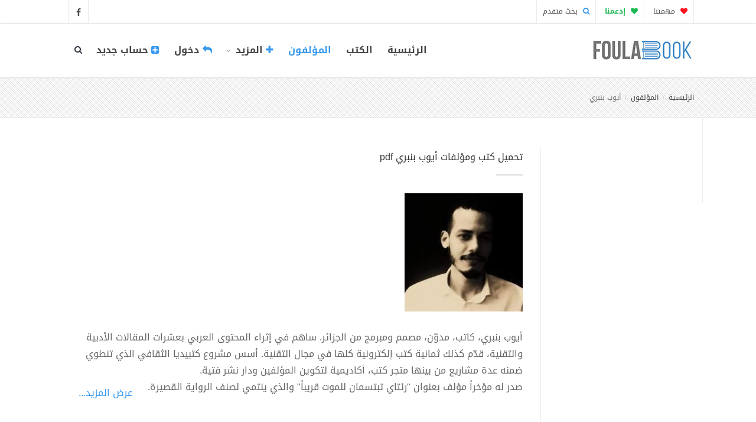

--- FILE ---
content_type: text/html; charset=utf-8
request_url: https://www.google.com/recaptcha/api2/aframe
body_size: -86
content:
<!DOCTYPE HTML><html><head><meta http-equiv="content-type" content="text/html; charset=UTF-8"></head><body><script nonce="KhqBoYIFI5djPdhX36F3cg">/** Anti-fraud and anti-abuse applications only. See google.com/recaptcha */ try{var clients={'sodar':'https://pagead2.googlesyndication.com/pagead/sodar?'};window.addEventListener("message",function(a){try{if(a.source===window.parent){var b=JSON.parse(a.data);var c=clients[b['id']];if(c){var d=document.createElement('img');d.src=c+b['params']+'&rc='+(localStorage.getItem("rc::a")?sessionStorage.getItem("rc::b"):"");window.document.body.appendChild(d);sessionStorage.setItem("rc::e",parseInt(sessionStorage.getItem("rc::e")||0)+1);localStorage.setItem("rc::h",'1764239962238');}}}catch(b){}});window.parent.postMessage("_grecaptcha_ready", "*");}catch(b){}</script></body></html>

--- FILE ---
content_type: text/javascript
request_url: https://foulabook.com/js/showmoreless.js
body_size: 284
content:
/******************************************
 *
 *   ShowMoreLess v1.0 - jQuery
 *
 ******************************************/
(function ($) {
    let pluginName = 'myOwnLineShowMoreLess';

    let d = 0;

    let initShowMoreLess=function(data){
        let $that=$(this);
        let $thatDisplayVal=$that.css("display");
        let $thatFontSize=parseInt($that.css("font-size"),10);
        if($thatDisplayVal!=="inline"){
            $that.css({'display':'inline-block'});
        }
        let $span=$('<span>');
        let jsElem=$that.get(0);
        let compStyles = window.getComputedStyle(jsElem);
        let $thatLineHeight=compStyles.getPropertyValue('line-height');

        if($thatLineHeight=='normal'){
            var nodeName = jsElem.nodeName;
            var _node = document.createElement(nodeName);
            _node.innerHTML = '&nbsp;';

            let compStyles1 = window.getComputedStyle(jsElem);
            let fontSizeStr=compStyles1.getPropertyValue('font-size');
            _node.style.fontSize = fontSizeStr;

            _node.style.padding = '0px';
            _node.style.border = '0px';

            var body = document.body;
            body.appendChild(_node);

            var height = _node.offsetHeight;
            $thatLineHeight = height;

            body.removeChild(_node);
        }
        let $thatLineHeightInPx=parseInt($thatLineHeight);
        let restrictedLine=parseInt(data.settings.showLessLine);
        console.log($thatLineHeightInPx,restrictedLine);

        let currentState=(data.settings.lessAtInitial)?'less':'more';

        if(data.settings.lessAtInitial){
            $that.css({
                'max-height':($thatLineHeightInPx*restrictedLine)+'px',
                'overflow':'hidden',
                'position':'relative',
            });
            $span.html(data.settings.showMoreText);
            $span.attr('class','show-more-less-handler');
            $span.attr('style',' background: rgb(255,255,255);background: linear-gradient(90deg, rgba(255,255,255,0) 0%, rgba(255,255,255,1) 17%, rgba(255,255,255,1) 100%); ');
            $span.css({
                'position':'absolute',
                'left':'0',
                'bottom':'0',
                'padding-left': '22px',
                'display':'inline-block',
                'cursor':'pointer',
                'color':'#3799ef'
            });
        }
        else{
            $that.css({
                'position':'relative'
            });
            $span.html(data.settings.showLessText);
            $span.attr('class','show-more-less-handler');
            $span.attr('style',' background: rgb(255,255,255);background: linear-gradient(90deg, rgba(255,255,255,0) 0%, rgba(255,255,255,1) 17%, rgba(255,255,255,1) 100%); ');
            $span.css({
                'position':'static',
                'left':'0',
                'bottom':'0',
                'padding-left': '22px',
                'display':'inline-block',
                'cursor':'pointer',
                'color':'#3799ef'
            });
        }

        $span.on('click',function(){
            if (currentState=='less') {
                currentState='more';
                $that.css({
                    'position':'relative',
                    'overflow':'none',
                    'max-height':'none'
                });
                $span.html(data.settings.showLessText);
                $span.attr('class','show-more-less-handler');
                $span.attr('style',' background: rgb(255,255,255);background: linear-gradient(90deg, rgba(255,255,255,0) 0%, rgba(255,255,255,1) 17%, rgba(255,255,255,1) 100%); ');
                $span.css({
                    'position':'static',
                    'left':'0',
                    'bottom':'0',
                    'padding-left': '22px',
                    'display':'inline-block',
                    'cursor':'pointer',
                    'color':'#3799ef'
                });
                if(data.settings.lessAtInitial && !data.settings.showLessAfterMore){
                    $span.remove();
                }
            }
            else{
                currentState='less';
                $that.css({
                    'max-height':($thatLineHeightInPx*restrictedLine)+'px',
                    'overflow':'hidden',
                    'position':'relative'
                });
                $span.html(data.settings.showMoreText);
                $span.css({
                    'position':'absolute',
                    'left':'0',
                    'bottom':'0',
                    'padding-left': '22px',
                    'display':'inline-block',
                    'cursor':'pointer',
                    'color':'#3799ef'
                });
            }

        });
        $that.append($span);
    };

    let methods =
        {
            init : function(options)
            {
                //"this" is a jquery object on which this plugin has been invoked.
                return this.each(function(index)
                {
                    let $this = $(this);
                    let data = $this.data(pluginName);
                    // If the plugin hasn't been initialized yet
                    if (!data)
                    {
                        let settings =
                            {
                                showLessLine:1,
                                showLessText:'Show Less',
                                showMoreText:'Show More',
                                lessAtInitial:true,
                                showLessAfterMore:true,
                            };

                        if(options)
                        {
                            $.extend(true, settings, options);
                        }

                        $this.data(pluginName,
                            {
                                target : $this,
                                settings: settings
                            });

                        var $this2 = $(this)
                        var data2 = $this.data(pluginName);

                        initShowMoreLess.call($this2, data2);
                    }
                });
            }
        };

    $.fn[pluginName] = function( method )
    {
        if ( methods[method] )
        {
            return methods[method].apply( this, Array.prototype.slice.call( arguments, 1 ));
        } else if ( typeof method === 'object' || !method )
        {
            return methods.init.apply( this, arguments );
        } else
        {
            $.error( 'Method ' + method + ' does not exist in jQuery.' + pluginName );
        }
    };
}(jQuery));


--- FILE ---
content_type: text/javascript
request_url: https://foulabook.com/js/favourite.js
body_size: -499
content:
$(document).ready(function(){

    var bookId = 0;

    // Mark as likess AJAX
      $('.mark-as-favourites').on('click', function() {
        var bookId = $(this).attr('data-src');
        //var favouriteElem = $('.favourite-count');
        //var favouriteElem = document.getElementById("favourites"+bookId).innerText;
       
         $.ajax({
        method: 'POST',
        url: urlFavourite,
        data: {bookId: bookId, _token: token}
        })
        .done(function(result) {
            //event.target.innerText = isLike ? event.target.innerText == 'Like' ? 'You like this post' : 'Like' : event.target.innerText == 'Dislike' ? 'You don\'t like this post' : 'Dislike';
            if(result.status === 1)
                {
                  // change likes image
                  if(result.currentValue === 'like')
                  {
                    /*toastr.options.rtl = true;
                    toastr.success("تم إضافة الكتاب إلى مفضلتك.");*/

                    //document.getElementById("favourites"+bookId).innerHTML = (parseInt(favouriteElem)) + 1;

                    $(".mark-as-favourites[data-src=" + bookId + "]").find('i').attr('data-original-title','أزل من المفضلة');
                    $(".mark-as-favourites[data-src=" + bookId + "]").find('i').removeClass('fa-bookmark-o').addClass('fa-bookmark');
                  } else {
                    /*toastr.options.rtl = true;
                    toastr.info("تم إزالة الكتاب من المفضلة.");*/

                    //document.getElementById("favourites"+bookId).innerHTML = (parseInt(favouriteElem)) - 1;

                    $(".mark-as-favourites[data-src=" + bookId + "]").find('i').attr('data-original-title','أضف إلى المفضلة');
                    $(".mark-as-favourites[data-src=" + bookId + "]").find('i').removeClass('fa-bookmark').addClass('fa-bookmark-o');
                  }
                }
        })
        .fail(function(xhr, status, error)
        {
        //console.log(error);
            toastr.options.rtl = true;
            toastr.error("آسف, أنت بحاجة إلى تسجيل الدخول أولا");
        });
      });
});
